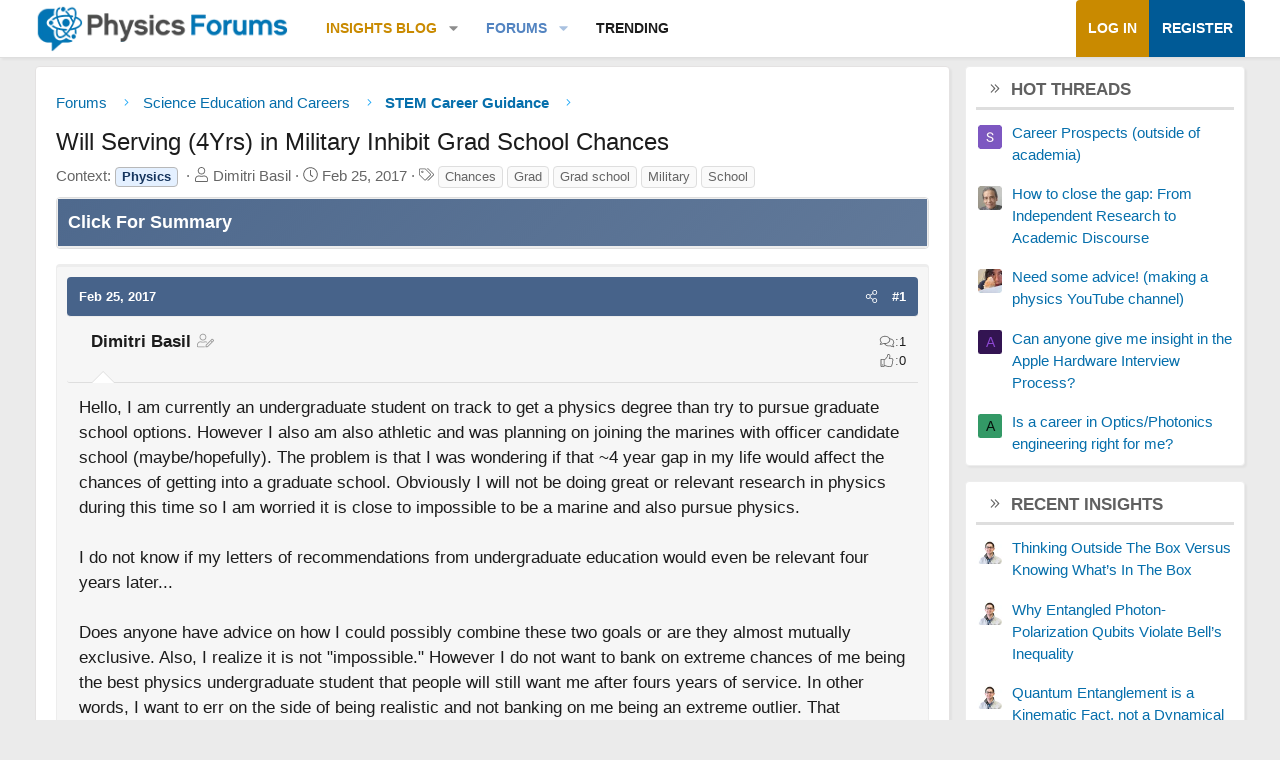

--- FILE ---
content_type: text/html; charset=utf-8
request_url: https://www.google.com/recaptcha/api2/aframe
body_size: 265
content:
<!DOCTYPE HTML><html><head><meta http-equiv="content-type" content="text/html; charset=UTF-8"></head><body><script nonce="Uyp_AT90Ridoxiz1s3uFPg">/** Anti-fraud and anti-abuse applications only. See google.com/recaptcha */ try{var clients={'sodar':'https://pagead2.googlesyndication.com/pagead/sodar?'};window.addEventListener("message",function(a){try{if(a.source===window.parent){var b=JSON.parse(a.data);var c=clients[b['id']];if(c){var d=document.createElement('img');d.src=c+b['params']+'&rc='+(localStorage.getItem("rc::a")?sessionStorage.getItem("rc::b"):"");window.document.body.appendChild(d);sessionStorage.setItem("rc::e",parseInt(sessionStorage.getItem("rc::e")||0)+1);localStorage.setItem("rc::h",'1769121093685');}}}catch(b){}});window.parent.postMessage("_grecaptcha_ready", "*");}catch(b){}</script></body></html>